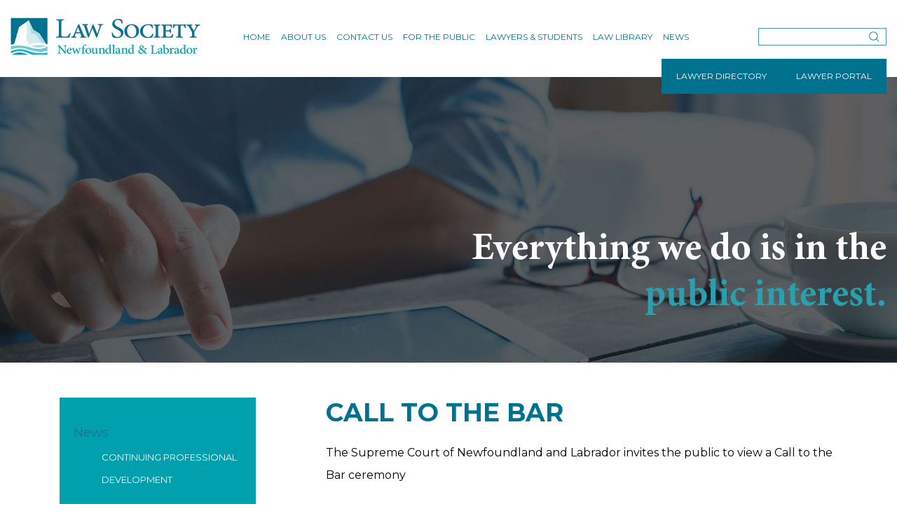

--- FILE ---
content_type: text/html; charset=UTF-8
request_url: https://lsnl.ca/call-to-the-bar/
body_size: 16696
content:
<!DOCTYPE html>

<html lang="en-US">

<head>

    <meta charset="UTF-8">

    <!--<meta http-equiv="X-UA-Compatible" content="IE=edge,chrome=1">-->

    <meta name="viewport" content="width=device-width, initial-scale=1.0, maximum-scale=1.0, user-scalable=no">

    
    <!-- FAVICONS -->
    <link rel="shortcut icon" href="https://lsnl.ca/wp-content/uploads/2019/04/favicon.png" type="image/png">
    <link rel="icon" href="https://lsnl.ca/wp-content/uploads/2019/04/favicon.png" type="image/png">

    <meta name='robots' content='index, follow, max-image-preview:large, max-snippet:-1, max-video-preview:-1' />
<script type="text/javascript">
/* <![CDATA[ */
window.koko_analytics = {"url":"https:\/\/lsnl.ca\/wp-admin\/admin-ajax.php?action=koko_analytics_collect","site_url":"https:\/\/lsnl.ca","post_id":11180,"path":"\/call-to-the-bar\/","method":"cookie","use_cookie":true};
/* ]]> */
</script>

	<!-- This site is optimized with the Yoast SEO plugin v26.7 - https://yoast.com/wordpress/plugins/seo/ -->
	<title>Call to the Bar - The Law Society of Newfoundland and Labrador</title>
	<link rel="canonical" href="https://lsnl.ca/call-to-the-bar/" />
	<meta property="og:locale" content="en_US" />
	<meta property="og:type" content="article" />
	<meta property="og:title" content="Call to the Bar - The Law Society of Newfoundland and Labrador" />
	<meta property="og:description" content="The Supreme Court of Newfoundland and Labrador invites the public to view a Call to the Bar ceremony Date: February 14, 2020 Time: 10:00 am Location: Courtroom No. 1, Supreme..." />
	<meta property="og:url" content="https://lsnl.ca/call-to-the-bar/" />
	<meta property="og:site_name" content="The Law Society of Newfoundland and Labrador" />
	<meta property="article:published_time" content="2020-02-10T18:46:09+00:00" />
	<meta property="article:modified_time" content="2020-11-02T15:48:54+00:00" />
	<meta name="author" content="Law Library" />
	<meta name="twitter:label1" content="Written by" />
	<meta name="twitter:data1" content="Law Library" />
	<script type="application/ld+json" class="yoast-schema-graph">{"@context":"https://schema.org","@graph":[{"@type":"Article","@id":"https://lsnl.ca/call-to-the-bar/#article","isPartOf":{"@id":"https://lsnl.ca/call-to-the-bar/"},"author":{"name":"Law Library","@id":"https://lsnl.ca/#/schema/person/ec21e8ecc0c31f284d3025ad86b21b3f"},"headline":"Call to the Bar","datePublished":"2020-02-10T18:46:09+00:00","dateModified":"2020-11-02T15:48:54+00:00","mainEntityOfPage":{"@id":"https://lsnl.ca/call-to-the-bar/"},"wordCount":57,"articleSection":["Law Society"],"inLanguage":"en-US"},{"@type":"WebPage","@id":"https://lsnl.ca/call-to-the-bar/","url":"https://lsnl.ca/call-to-the-bar/","name":"Call to the Bar - The Law Society of Newfoundland and Labrador","isPartOf":{"@id":"https://lsnl.ca/#website"},"datePublished":"2020-02-10T18:46:09+00:00","dateModified":"2020-11-02T15:48:54+00:00","author":{"@id":"https://lsnl.ca/#/schema/person/ec21e8ecc0c31f284d3025ad86b21b3f"},"breadcrumb":{"@id":"https://lsnl.ca/call-to-the-bar/#breadcrumb"},"inLanguage":"en-US","potentialAction":[{"@type":"ReadAction","target":["https://lsnl.ca/call-to-the-bar/"]}]},{"@type":"BreadcrumbList","@id":"https://lsnl.ca/call-to-the-bar/#breadcrumb","itemListElement":[{"@type":"ListItem","position":1,"name":"Home","item":"https://lsnl.ca/"},{"@type":"ListItem","position":2,"name":"News","item":"https://lsnl.ca/news/"},{"@type":"ListItem","position":3,"name":"Call to the Bar"}]},{"@type":"WebSite","@id":"https://lsnl.ca/#website","url":"https://lsnl.ca/","name":"The Law Society of Newfoundland and Labrador","description":"The regulatory body for the legal profession in the province and is governed by the Benchers.","potentialAction":[{"@type":"SearchAction","target":{"@type":"EntryPoint","urlTemplate":"https://lsnl.ca/?s={search_term_string}"},"query-input":{"@type":"PropertyValueSpecification","valueRequired":true,"valueName":"search_term_string"}}],"inLanguage":"en-US"},{"@type":"Person","@id":"https://lsnl.ca/#/schema/person/ec21e8ecc0c31f284d3025ad86b21b3f","name":"Law Library","url":"https://lsnl.ca/author/lawlibrary/"}]}</script>
	<!-- / Yoast SEO plugin. -->


<link rel='dns-prefetch' href='//maxcdn.bootstrapcdn.com' />
<link rel='dns-prefetch' href='//cdnjs.cloudflare.com' />
<link rel='dns-prefetch' href='//fonts.googleapis.com' />
<link rel="alternate" type="application/rss+xml" title="The Law Society of Newfoundland and Labrador &raquo; Feed" href="https://lsnl.ca/feed/" />
<link rel="alternate" type="application/rss+xml" title="The Law Society of Newfoundland and Labrador &raquo; Comments Feed" href="https://lsnl.ca/comments/feed/" />
<link rel="alternate" type="text/calendar" title="The Law Society of Newfoundland and Labrador &raquo; iCal Feed" href="https://lsnl.ca/events/?ical=1" />
<link rel="alternate" title="oEmbed (JSON)" type="application/json+oembed" href="https://lsnl.ca/wp-json/oembed/1.0/embed?url=https%3A%2F%2Flsnl.ca%2Fcall-to-the-bar%2F" />
<link rel="alternate" title="oEmbed (XML)" type="text/xml+oembed" href="https://lsnl.ca/wp-json/oembed/1.0/embed?url=https%3A%2F%2Flsnl.ca%2Fcall-to-the-bar%2F&#038;format=xml" />
		<!-- This site uses the Google Analytics by MonsterInsights plugin v9.11.1 - Using Analytics tracking - https://www.monsterinsights.com/ -->
							<script src="//www.googletagmanager.com/gtag/js?id=G-ZL1364NVM8"  data-cfasync="false" data-wpfc-render="false" type="text/javascript" async></script>
			<script data-cfasync="false" data-wpfc-render="false" type="text/javascript">
				var mi_version = '9.11.1';
				var mi_track_user = true;
				var mi_no_track_reason = '';
								var MonsterInsightsDefaultLocations = {"page_location":"https:\/\/lsnl.ca\/call-to-the-bar\/"};
								if ( typeof MonsterInsightsPrivacyGuardFilter === 'function' ) {
					var MonsterInsightsLocations = (typeof MonsterInsightsExcludeQuery === 'object') ? MonsterInsightsPrivacyGuardFilter( MonsterInsightsExcludeQuery ) : MonsterInsightsPrivacyGuardFilter( MonsterInsightsDefaultLocations );
				} else {
					var MonsterInsightsLocations = (typeof MonsterInsightsExcludeQuery === 'object') ? MonsterInsightsExcludeQuery : MonsterInsightsDefaultLocations;
				}

								var disableStrs = [
										'ga-disable-G-ZL1364NVM8',
									];

				/* Function to detect opted out users */
				function __gtagTrackerIsOptedOut() {
					for (var index = 0; index < disableStrs.length; index++) {
						if (document.cookie.indexOf(disableStrs[index] + '=true') > -1) {
							return true;
						}
					}

					return false;
				}

				/* Disable tracking if the opt-out cookie exists. */
				if (__gtagTrackerIsOptedOut()) {
					for (var index = 0; index < disableStrs.length; index++) {
						window[disableStrs[index]] = true;
					}
				}

				/* Opt-out function */
				function __gtagTrackerOptout() {
					for (var index = 0; index < disableStrs.length; index++) {
						document.cookie = disableStrs[index] + '=true; expires=Thu, 31 Dec 2099 23:59:59 UTC; path=/';
						window[disableStrs[index]] = true;
					}
				}

				if ('undefined' === typeof gaOptout) {
					function gaOptout() {
						__gtagTrackerOptout();
					}
				}
								window.dataLayer = window.dataLayer || [];

				window.MonsterInsightsDualTracker = {
					helpers: {},
					trackers: {},
				};
				if (mi_track_user) {
					function __gtagDataLayer() {
						dataLayer.push(arguments);
					}

					function __gtagTracker(type, name, parameters) {
						if (!parameters) {
							parameters = {};
						}

						if (parameters.send_to) {
							__gtagDataLayer.apply(null, arguments);
							return;
						}

						if (type === 'event') {
														parameters.send_to = monsterinsights_frontend.v4_id;
							var hookName = name;
							if (typeof parameters['event_category'] !== 'undefined') {
								hookName = parameters['event_category'] + ':' + name;
							}

							if (typeof MonsterInsightsDualTracker.trackers[hookName] !== 'undefined') {
								MonsterInsightsDualTracker.trackers[hookName](parameters);
							} else {
								__gtagDataLayer('event', name, parameters);
							}
							
						} else {
							__gtagDataLayer.apply(null, arguments);
						}
					}

					__gtagTracker('js', new Date());
					__gtagTracker('set', {
						'developer_id.dZGIzZG': true,
											});
					if ( MonsterInsightsLocations.page_location ) {
						__gtagTracker('set', MonsterInsightsLocations);
					}
										__gtagTracker('config', 'G-ZL1364NVM8', {"forceSSL":"true"} );
										window.gtag = __gtagTracker;										(function () {
						/* https://developers.google.com/analytics/devguides/collection/analyticsjs/ */
						/* ga and __gaTracker compatibility shim. */
						var noopfn = function () {
							return null;
						};
						var newtracker = function () {
							return new Tracker();
						};
						var Tracker = function () {
							return null;
						};
						var p = Tracker.prototype;
						p.get = noopfn;
						p.set = noopfn;
						p.send = function () {
							var args = Array.prototype.slice.call(arguments);
							args.unshift('send');
							__gaTracker.apply(null, args);
						};
						var __gaTracker = function () {
							var len = arguments.length;
							if (len === 0) {
								return;
							}
							var f = arguments[len - 1];
							if (typeof f !== 'object' || f === null || typeof f.hitCallback !== 'function') {
								if ('send' === arguments[0]) {
									var hitConverted, hitObject = false, action;
									if ('event' === arguments[1]) {
										if ('undefined' !== typeof arguments[3]) {
											hitObject = {
												'eventAction': arguments[3],
												'eventCategory': arguments[2],
												'eventLabel': arguments[4],
												'value': arguments[5] ? arguments[5] : 1,
											}
										}
									}
									if ('pageview' === arguments[1]) {
										if ('undefined' !== typeof arguments[2]) {
											hitObject = {
												'eventAction': 'page_view',
												'page_path': arguments[2],
											}
										}
									}
									if (typeof arguments[2] === 'object') {
										hitObject = arguments[2];
									}
									if (typeof arguments[5] === 'object') {
										Object.assign(hitObject, arguments[5]);
									}
									if ('undefined' !== typeof arguments[1].hitType) {
										hitObject = arguments[1];
										if ('pageview' === hitObject.hitType) {
											hitObject.eventAction = 'page_view';
										}
									}
									if (hitObject) {
										action = 'timing' === arguments[1].hitType ? 'timing_complete' : hitObject.eventAction;
										hitConverted = mapArgs(hitObject);
										__gtagTracker('event', action, hitConverted);
									}
								}
								return;
							}

							function mapArgs(args) {
								var arg, hit = {};
								var gaMap = {
									'eventCategory': 'event_category',
									'eventAction': 'event_action',
									'eventLabel': 'event_label',
									'eventValue': 'event_value',
									'nonInteraction': 'non_interaction',
									'timingCategory': 'event_category',
									'timingVar': 'name',
									'timingValue': 'value',
									'timingLabel': 'event_label',
									'page': 'page_path',
									'location': 'page_location',
									'title': 'page_title',
									'referrer' : 'page_referrer',
								};
								for (arg in args) {
																		if (!(!args.hasOwnProperty(arg) || !gaMap.hasOwnProperty(arg))) {
										hit[gaMap[arg]] = args[arg];
									} else {
										hit[arg] = args[arg];
									}
								}
								return hit;
							}

							try {
								f.hitCallback();
							} catch (ex) {
							}
						};
						__gaTracker.create = newtracker;
						__gaTracker.getByName = newtracker;
						__gaTracker.getAll = function () {
							return [];
						};
						__gaTracker.remove = noopfn;
						__gaTracker.loaded = true;
						window['__gaTracker'] = __gaTracker;
					})();
									} else {
										console.log("");
					(function () {
						function __gtagTracker() {
							return null;
						}

						window['__gtagTracker'] = __gtagTracker;
						window['gtag'] = __gtagTracker;
					})();
									}
			</script>
							<!-- / Google Analytics by MonsterInsights -->
		<style id='wp-img-auto-sizes-contain-inline-css' type='text/css'>
img:is([sizes=auto i],[sizes^="auto," i]){contain-intrinsic-size:3000px 1500px}
/*# sourceURL=wp-img-auto-sizes-contain-inline-css */
</style>
<style id='wp-emoji-styles-inline-css' type='text/css'>

	img.wp-smiley, img.emoji {
		display: inline !important;
		border: none !important;
		box-shadow: none !important;
		height: 1em !important;
		width: 1em !important;
		margin: 0 0.07em !important;
		vertical-align: -0.1em !important;
		background: none !important;
		padding: 0 !important;
	}
/*# sourceURL=wp-emoji-styles-inline-css */
</style>
<link rel='stylesheet' id='wp-block-library-css' href='https://lsnl.ca/wp-includes/css/dist/block-library/style.min.css?ver=6.9' type='text/css' media='all' />
<style id='global-styles-inline-css' type='text/css'>
:root{--wp--preset--aspect-ratio--square: 1;--wp--preset--aspect-ratio--4-3: 4/3;--wp--preset--aspect-ratio--3-4: 3/4;--wp--preset--aspect-ratio--3-2: 3/2;--wp--preset--aspect-ratio--2-3: 2/3;--wp--preset--aspect-ratio--16-9: 16/9;--wp--preset--aspect-ratio--9-16: 9/16;--wp--preset--color--black: #000000;--wp--preset--color--cyan-bluish-gray: #abb8c3;--wp--preset--color--white: #ffffff;--wp--preset--color--pale-pink: #f78da7;--wp--preset--color--vivid-red: #cf2e2e;--wp--preset--color--luminous-vivid-orange: #ff6900;--wp--preset--color--luminous-vivid-amber: #fcb900;--wp--preset--color--light-green-cyan: #7bdcb5;--wp--preset--color--vivid-green-cyan: #00d084;--wp--preset--color--pale-cyan-blue: #8ed1fc;--wp--preset--color--vivid-cyan-blue: #0693e3;--wp--preset--color--vivid-purple: #9b51e0;--wp--preset--gradient--vivid-cyan-blue-to-vivid-purple: linear-gradient(135deg,rgb(6,147,227) 0%,rgb(155,81,224) 100%);--wp--preset--gradient--light-green-cyan-to-vivid-green-cyan: linear-gradient(135deg,rgb(122,220,180) 0%,rgb(0,208,130) 100%);--wp--preset--gradient--luminous-vivid-amber-to-luminous-vivid-orange: linear-gradient(135deg,rgb(252,185,0) 0%,rgb(255,105,0) 100%);--wp--preset--gradient--luminous-vivid-orange-to-vivid-red: linear-gradient(135deg,rgb(255,105,0) 0%,rgb(207,46,46) 100%);--wp--preset--gradient--very-light-gray-to-cyan-bluish-gray: linear-gradient(135deg,rgb(238,238,238) 0%,rgb(169,184,195) 100%);--wp--preset--gradient--cool-to-warm-spectrum: linear-gradient(135deg,rgb(74,234,220) 0%,rgb(151,120,209) 20%,rgb(207,42,186) 40%,rgb(238,44,130) 60%,rgb(251,105,98) 80%,rgb(254,248,76) 100%);--wp--preset--gradient--blush-light-purple: linear-gradient(135deg,rgb(255,206,236) 0%,rgb(152,150,240) 100%);--wp--preset--gradient--blush-bordeaux: linear-gradient(135deg,rgb(254,205,165) 0%,rgb(254,45,45) 50%,rgb(107,0,62) 100%);--wp--preset--gradient--luminous-dusk: linear-gradient(135deg,rgb(255,203,112) 0%,rgb(199,81,192) 50%,rgb(65,88,208) 100%);--wp--preset--gradient--pale-ocean: linear-gradient(135deg,rgb(255,245,203) 0%,rgb(182,227,212) 50%,rgb(51,167,181) 100%);--wp--preset--gradient--electric-grass: linear-gradient(135deg,rgb(202,248,128) 0%,rgb(113,206,126) 100%);--wp--preset--gradient--midnight: linear-gradient(135deg,rgb(2,3,129) 0%,rgb(40,116,252) 100%);--wp--preset--font-size--small: 13px;--wp--preset--font-size--medium: 20px;--wp--preset--font-size--large: 36px;--wp--preset--font-size--x-large: 42px;--wp--preset--spacing--20: 0.44rem;--wp--preset--spacing--30: 0.67rem;--wp--preset--spacing--40: 1rem;--wp--preset--spacing--50: 1.5rem;--wp--preset--spacing--60: 2.25rem;--wp--preset--spacing--70: 3.38rem;--wp--preset--spacing--80: 5.06rem;--wp--preset--shadow--natural: 6px 6px 9px rgba(0, 0, 0, 0.2);--wp--preset--shadow--deep: 12px 12px 50px rgba(0, 0, 0, 0.4);--wp--preset--shadow--sharp: 6px 6px 0px rgba(0, 0, 0, 0.2);--wp--preset--shadow--outlined: 6px 6px 0px -3px rgb(255, 255, 255), 6px 6px rgb(0, 0, 0);--wp--preset--shadow--crisp: 6px 6px 0px rgb(0, 0, 0);}:where(.is-layout-flex){gap: 0.5em;}:where(.is-layout-grid){gap: 0.5em;}body .is-layout-flex{display: flex;}.is-layout-flex{flex-wrap: wrap;align-items: center;}.is-layout-flex > :is(*, div){margin: 0;}body .is-layout-grid{display: grid;}.is-layout-grid > :is(*, div){margin: 0;}:where(.wp-block-columns.is-layout-flex){gap: 2em;}:where(.wp-block-columns.is-layout-grid){gap: 2em;}:where(.wp-block-post-template.is-layout-flex){gap: 1.25em;}:where(.wp-block-post-template.is-layout-grid){gap: 1.25em;}.has-black-color{color: var(--wp--preset--color--black) !important;}.has-cyan-bluish-gray-color{color: var(--wp--preset--color--cyan-bluish-gray) !important;}.has-white-color{color: var(--wp--preset--color--white) !important;}.has-pale-pink-color{color: var(--wp--preset--color--pale-pink) !important;}.has-vivid-red-color{color: var(--wp--preset--color--vivid-red) !important;}.has-luminous-vivid-orange-color{color: var(--wp--preset--color--luminous-vivid-orange) !important;}.has-luminous-vivid-amber-color{color: var(--wp--preset--color--luminous-vivid-amber) !important;}.has-light-green-cyan-color{color: var(--wp--preset--color--light-green-cyan) !important;}.has-vivid-green-cyan-color{color: var(--wp--preset--color--vivid-green-cyan) !important;}.has-pale-cyan-blue-color{color: var(--wp--preset--color--pale-cyan-blue) !important;}.has-vivid-cyan-blue-color{color: var(--wp--preset--color--vivid-cyan-blue) !important;}.has-vivid-purple-color{color: var(--wp--preset--color--vivid-purple) !important;}.has-black-background-color{background-color: var(--wp--preset--color--black) !important;}.has-cyan-bluish-gray-background-color{background-color: var(--wp--preset--color--cyan-bluish-gray) !important;}.has-white-background-color{background-color: var(--wp--preset--color--white) !important;}.has-pale-pink-background-color{background-color: var(--wp--preset--color--pale-pink) !important;}.has-vivid-red-background-color{background-color: var(--wp--preset--color--vivid-red) !important;}.has-luminous-vivid-orange-background-color{background-color: var(--wp--preset--color--luminous-vivid-orange) !important;}.has-luminous-vivid-amber-background-color{background-color: var(--wp--preset--color--luminous-vivid-amber) !important;}.has-light-green-cyan-background-color{background-color: var(--wp--preset--color--light-green-cyan) !important;}.has-vivid-green-cyan-background-color{background-color: var(--wp--preset--color--vivid-green-cyan) !important;}.has-pale-cyan-blue-background-color{background-color: var(--wp--preset--color--pale-cyan-blue) !important;}.has-vivid-cyan-blue-background-color{background-color: var(--wp--preset--color--vivid-cyan-blue) !important;}.has-vivid-purple-background-color{background-color: var(--wp--preset--color--vivid-purple) !important;}.has-black-border-color{border-color: var(--wp--preset--color--black) !important;}.has-cyan-bluish-gray-border-color{border-color: var(--wp--preset--color--cyan-bluish-gray) !important;}.has-white-border-color{border-color: var(--wp--preset--color--white) !important;}.has-pale-pink-border-color{border-color: var(--wp--preset--color--pale-pink) !important;}.has-vivid-red-border-color{border-color: var(--wp--preset--color--vivid-red) !important;}.has-luminous-vivid-orange-border-color{border-color: var(--wp--preset--color--luminous-vivid-orange) !important;}.has-luminous-vivid-amber-border-color{border-color: var(--wp--preset--color--luminous-vivid-amber) !important;}.has-light-green-cyan-border-color{border-color: var(--wp--preset--color--light-green-cyan) !important;}.has-vivid-green-cyan-border-color{border-color: var(--wp--preset--color--vivid-green-cyan) !important;}.has-pale-cyan-blue-border-color{border-color: var(--wp--preset--color--pale-cyan-blue) !important;}.has-vivid-cyan-blue-border-color{border-color: var(--wp--preset--color--vivid-cyan-blue) !important;}.has-vivid-purple-border-color{border-color: var(--wp--preset--color--vivid-purple) !important;}.has-vivid-cyan-blue-to-vivid-purple-gradient-background{background: var(--wp--preset--gradient--vivid-cyan-blue-to-vivid-purple) !important;}.has-light-green-cyan-to-vivid-green-cyan-gradient-background{background: var(--wp--preset--gradient--light-green-cyan-to-vivid-green-cyan) !important;}.has-luminous-vivid-amber-to-luminous-vivid-orange-gradient-background{background: var(--wp--preset--gradient--luminous-vivid-amber-to-luminous-vivid-orange) !important;}.has-luminous-vivid-orange-to-vivid-red-gradient-background{background: var(--wp--preset--gradient--luminous-vivid-orange-to-vivid-red) !important;}.has-very-light-gray-to-cyan-bluish-gray-gradient-background{background: var(--wp--preset--gradient--very-light-gray-to-cyan-bluish-gray) !important;}.has-cool-to-warm-spectrum-gradient-background{background: var(--wp--preset--gradient--cool-to-warm-spectrum) !important;}.has-blush-light-purple-gradient-background{background: var(--wp--preset--gradient--blush-light-purple) !important;}.has-blush-bordeaux-gradient-background{background: var(--wp--preset--gradient--blush-bordeaux) !important;}.has-luminous-dusk-gradient-background{background: var(--wp--preset--gradient--luminous-dusk) !important;}.has-pale-ocean-gradient-background{background: var(--wp--preset--gradient--pale-ocean) !important;}.has-electric-grass-gradient-background{background: var(--wp--preset--gradient--electric-grass) !important;}.has-midnight-gradient-background{background: var(--wp--preset--gradient--midnight) !important;}.has-small-font-size{font-size: var(--wp--preset--font-size--small) !important;}.has-medium-font-size{font-size: var(--wp--preset--font-size--medium) !important;}.has-large-font-size{font-size: var(--wp--preset--font-size--large) !important;}.has-x-large-font-size{font-size: var(--wp--preset--font-size--x-large) !important;}
/*# sourceURL=global-styles-inline-css */
</style>

<style id='classic-theme-styles-inline-css' type='text/css'>
/*! This file is auto-generated */
.wp-block-button__link{color:#fff;background-color:#32373c;border-radius:9999px;box-shadow:none;text-decoration:none;padding:calc(.667em + 2px) calc(1.333em + 2px);font-size:1.125em}.wp-block-file__button{background:#32373c;color:#fff;text-decoration:none}
/*# sourceURL=/wp-includes/css/classic-themes.min.css */
</style>
<link rel='stylesheet' id='atbs-blocks-bootstrap-icons-css' href='https://lsnl.ca/wp-content/plugins/advanced-tabs-block/./assets/css/bootstrap-icons.min.css?ver=1.2.5-b-modified-1761050342' type='text/css' media='all' />
<link rel='stylesheet' id='editorskit-frontend-css' href='https://lsnl.ca/wp-content/plugins/block-options/build/style.build.css?ver=new-b-modified-1720195218' type='text/css' media='all' />
<link rel='stylesheet' id='wp-components-css' href='https://lsnl.ca/wp-includes/css/dist/components/style.min.css?ver=6.9' type='text/css' media='all' />
<link rel='stylesheet' id='wp-preferences-css' href='https://lsnl.ca/wp-includes/css/dist/preferences/style.min.css?ver=6.9' type='text/css' media='all' />
<link rel='stylesheet' id='wp-block-editor-css' href='https://lsnl.ca/wp-includes/css/dist/block-editor/style.min.css?ver=6.9' type='text/css' media='all' />
<link rel='stylesheet' id='popup-maker-block-library-style-css' href='https://lsnl.ca/wp-content/plugins/popup-maker/dist/packages/block-library-style.css?ver=dbea705cfafe089d65f1-b-modified-1761050350' type='text/css' media='all' />
<link rel='stylesheet' id='ctf_styles-css' href='https://lsnl.ca/wp-content/plugins/custom-twitter-feeds/css/ctf-styles.min.css?ver=2.3.1-b-modified-1751976491' type='text/css' media='all' />
<link rel='stylesheet' id='magic-liquidizer-table-style-css' href='https://lsnl.ca/wp-content/plugins/magic-liquidizer-responsive-table/idcss/ml-responsive-table.css?ver=2.0.3-b-modified-1593023460' type='text/css' media='all' />
<link rel='stylesheet' id='page-list-style-css' href='https://lsnl.ca/wp-content/plugins/page-list/css/page-list.css?ver=5.9-b-modified-1761050348' type='text/css' media='all' />
<link rel='stylesheet' id='pdfprnt_frontend-css' href='https://lsnl.ca/wp-content/plugins/pdf-print/css/frontend.css?ver=2.4.5-b-modified-1767986868' type='text/css' media='all' />
<link rel='stylesheet' id='ub-extension-style-css-css' href='https://lsnl.ca/wp-content/plugins/ultimate-blocks/src/extensions/style.css?ver=6.9-b-modified-1768739979' type='text/css' media='all' />
<link rel='stylesheet' id='woocommerce-layout-css' href='https://lsnl.ca/wp-content/plugins/woocommerce/assets/css/woocommerce-layout.css?ver=10.4.3-b-modified-1768739998' type='text/css' media='all' />
<link rel='stylesheet' id='woocommerce-smallscreen-css' href='https://lsnl.ca/wp-content/plugins/woocommerce/assets/css/woocommerce-smallscreen.css?ver=10.4.3-b-modified-1768739998' type='text/css' media='only screen and (max-width: 768px)' />
<link rel='stylesheet' id='woocommerce-general-css' href='https://lsnl.ca/wp-content/plugins/woocommerce/assets/css/woocommerce.css?ver=10.4.3-b-modified-1768739998' type='text/css' media='all' />
<style id='woocommerce-inline-inline-css' type='text/css'>
.woocommerce form .form-row .required { visibility: visible; }
/*# sourceURL=woocommerce-inline-inline-css */
</style>
<link rel='stylesheet' id='css-bootstrap-css' href='//maxcdn.bootstrapcdn.com/bootstrap/4.0.0/css/bootstrap.min.css?ver=4.0.0' type='text/css' media='screen' />
<link rel='stylesheet' id='css-owl-carousel-css' href='https://lsnl.ca/wp-content/themes/lawsociety2019/css/owl.carousel.css?ver=2.0.0-b-modified-1593023543' type='text/css' media='screen' />
<link rel='stylesheet' id='css-owl-theme-default-css' href='https://lsnl.ca/wp-content/themes/lawsociety2019/css/owl.theme.default.min.css?ver=2.0.0-b-modified-1593023543' type='text/css' media='screen' />
<link rel='stylesheet' id='css-fontawesome-css' href='//cdnjs.cloudflare.com/ajax/libs/font-awesome/6.5.2/css/all.min.css?ver=4.6.1' type='text/css' media='all' />
<link rel='stylesheet' id='css-fonts-custom-css' href='https://lsnl.ca/wp-content/themes/lawsociety2019/css/fonts.css?ver=6.9-b-modified-1593023543' type='text/css' media='all' />
<link rel='stylesheet' id='css-fonts-montserrat-css' href='//fonts.googleapis.com/css?family=Montserrat%3A300%2C400%2C500%2C600%2C700&#038;ver=6.9' type='text/css' media='all' />
<link rel='stylesheet' id='css-fonts-open-sans-css' href='//fonts.googleapis.com/css?family=Open+Sans%3A400%2C600%2C700&#038;ver=6.9' type='text/css' media='all' />
<link rel='stylesheet' id='css-fonts-roboto-css' href='//fonts.googleapis.com/css?family=Roboto&#038;ver=6.9' type='text/css' media='all' />
<link rel='stylesheet' id='css-theme-css' href='https://lsnl.ca/wp-content/themes/lawsociety2019/style.css?b-modified=1744926312&#038;ver=1.0' type='text/css' media='screen' />
<link rel='stylesheet' id='wp-pagenavi-css' href='https://lsnl.ca/wp-content/plugins/wp-pagenavi/pagenavi-css.css?ver=2.70-b-modified-1736264697' type='text/css' media='all' />
<link rel='stylesheet' id='popup-maker-site-css' href='//lsnl.ca/wp-content/uploads/pum/pum-site-styles.css?generated=1751976509&#038;ver=1.21.5' type='text/css' media='all' />
<script type="text/javascript" src="https://lsnl.ca/wp-content/plugins/google-analytics-for-wordpress/assets/js/frontend-gtag.min.js?ver=9.11.1-b-modified-1767986865" id="monsterinsights-frontend-script-js" async="async" data-wp-strategy="async"></script>
<script data-cfasync="false" data-wpfc-render="false" type="text/javascript" id='monsterinsights-frontend-script-js-extra'>/* <![CDATA[ */
var monsterinsights_frontend = {"js_events_tracking":"true","download_extensions":"doc,pdf,ppt,zip,xls,docx,pptx,xlsx","inbound_paths":"[]","home_url":"https:\/\/lsnl.ca","hash_tracking":"false","v4_id":"G-ZL1364NVM8"};/* ]]> */
</script>
<script type="text/javascript" src="https://lsnl.ca/wp-includes/js/jquery/jquery.min.js?ver=3.7.1" id="jquery-core-js"></script>
<script type="text/javascript" src="https://lsnl.ca/wp-includes/js/jquery/jquery-migrate.min.js?ver=3.4.1" id="jquery-migrate-js"></script>
<script type="text/javascript" src="https://lsnl.ca/wp-content/plugins/magic-liquidizer-responsive-table/idjs/ml.responsive.table.min.js?ver=2.0.3-b-modified-1593023460" id="magic-liquidizer-table-js"></script>
<script type="text/javascript" src="https://lsnl.ca/wp-content/plugins/woocommerce/assets/js/jquery-blockui/jquery.blockUI.min.js?ver=2.7.0-wc.10.4.3-b-modified-1768739998" id="wc-jquery-blockui-js" defer="defer" data-wp-strategy="defer"></script>
<script type="text/javascript" id="wc-add-to-cart-js-extra">
/* <![CDATA[ */
var wc_add_to_cart_params = {"ajax_url":"/wp-admin/admin-ajax.php","wc_ajax_url":"/?wc-ajax=%%endpoint%%","i18n_view_cart":"View cart","cart_url":"https://lsnl.ca/cart/","is_cart":"","cart_redirect_after_add":"no"};
//# sourceURL=wc-add-to-cart-js-extra
/* ]]> */
</script>
<script type="text/javascript" src="https://lsnl.ca/wp-content/plugins/woocommerce/assets/js/frontend/add-to-cart.min.js?ver=10.4.3-b-modified-1768739998" id="wc-add-to-cart-js" defer="defer" data-wp-strategy="defer"></script>
<script type="text/javascript" src="https://lsnl.ca/wp-content/plugins/woocommerce/assets/js/js-cookie/js.cookie.min.js?ver=2.1.4-wc.10.4.3-b-modified-1768739998" id="wc-js-cookie-js" defer="defer" data-wp-strategy="defer"></script>
<script type="text/javascript" id="woocommerce-js-extra">
/* <![CDATA[ */
var woocommerce_params = {"ajax_url":"/wp-admin/admin-ajax.php","wc_ajax_url":"/?wc-ajax=%%endpoint%%","i18n_password_show":"Show password","i18n_password_hide":"Hide password"};
//# sourceURL=woocommerce-js-extra
/* ]]> */
</script>
<script type="text/javascript" src="https://lsnl.ca/wp-content/plugins/woocommerce/assets/js/frontend/woocommerce.min.js?ver=10.4.3-b-modified-1768739998" id="woocommerce-js" defer="defer" data-wp-strategy="defer"></script>
<link rel="https://api.w.org/" href="https://lsnl.ca/wp-json/" /><link rel="alternate" title="JSON" type="application/json" href="https://lsnl.ca/wp-json/wp/v2/posts/11180" /><link rel="EditURI" type="application/rsd+xml" title="RSD" href="https://lsnl.ca/xmlrpc.php?rsd" />
<meta name="generator" content="WordPress 6.9" />
<meta name="generator" content="WooCommerce 10.4.3" />
<link rel='shortlink' href='https://lsnl.ca/?p=11180' />

		<!-- GA Google Analytics @ https://m0n.co/ga -->
		<script async src="https://www.googletagmanager.com/gtag/js?id=UA-32502632-16"></script>
		<script>
			window.dataLayer = window.dataLayer || [];
			function gtag(){dataLayer.push(arguments);}
			gtag('js', new Date());
			gtag('config', 'UA-32502632-16');
		</script>

	<meta name="tec-api-version" content="v1"><meta name="tec-api-origin" content="https://lsnl.ca"><link rel="alternate" href="https://lsnl.ca/wp-json/tribe/events/v1/" />	<noscript><style>.woocommerce-product-gallery{ opacity: 1 !important; }</style></noscript>
	
<link rel='stylesheet' id='wc-blocks-style-css' href='https://lsnl.ca/wp-content/plugins/woocommerce/assets/client/blocks/wc-blocks.css?ver=wc-10.4.3-b-modified-1768739998' type='text/css' media='all' />
<link rel='stylesheet' id='bluesky-widget-styles-css' href='https://lsnl.ca/wp-content/plugins/bluesky-feed-for-wordpress/assets/css/feed-styles.css?ver=1.2.0' type='text/css' media='all' />
</head>

<body class="wp-singular post-template-default single single-post postid-11180 single-format-standard wp-theme-lawsociety2019 theme-lawsociety2019 woocommerce-no-js tribe-no-js">
    <header>
        <div class="header-top">
            <div class="container-fluid">
                <div class="row">
                    <div class="col-md-10">
                        <div class="mainmenu">
                            <nav class="navbar navbar-expand-md" role="navigation">

                                <a class="navbar-brand" href="https://lsnl.ca">
                                                                        <img src="https://lsnl.ca/wp-content/uploads/2019/04/header-logo.png" alt="logo" class="img-fluid" />
                                                                    </a>
                                <button class="navbar-toggler navbar-dark" type="button" data-toggle="collapse" data-target="#navbarNav" aria-controls="navbarNav" aria-expanded="false" aria-label="Toggle navigation" id="nav-toggle">
                                    <span class="navbar-toggler-icon"></span>
                                </button>
                                <div class="collapse navbar-collapse" id="navbarNav">

                                    <div class="menu-top-menu-container"><ul class="navbar-nav"><li id="menu-item-7162" class="menu-item menu-item-type-post_type menu-item-object-page menu-item-home menu-item-7162"><a href="https://lsnl.ca/">Home</a></li>
<li id="menu-item-210" class="menu-item menu-item-type-post_type menu-item-object-page menu-item-has-children menu-item-210"><a href="https://lsnl.ca/about-us/">About Us</a>
<ul class="sub-menu">
	<li id="menu-item-24611" class="menu-item menu-item-type-custom menu-item-object-custom menu-item-24611"><a href="https://lsnl.ca/about-us/presidents-welcome/">President’s Welcome</a></li>
	<li id="menu-item-24612" class="menu-item menu-item-type-custom menu-item-object-custom menu-item-24612"><a href="https://lsnl.ca/about-us/governance/">Governance</a></li>
	<li id="menu-item-24613" class="menu-item menu-item-type-custom menu-item-object-custom menu-item-24613"><a href="https://lsnl.ca/about-us/governance/benchers/">Benchers</a></li>
	<li id="menu-item-26199" class="menu-item menu-item-type-custom menu-item-object-custom menu-item-26199"><a href="https://lsnl.ca/wp-content/uploads/2025/06/Presidents-and-Vice-Presidents-Law-Society-2025.pdf">Record of Treasurers, Presidents, Secretaries, and Vice Presidents</a></li>
	<li id="menu-item-24614" class="menu-item menu-item-type-custom menu-item-object-custom menu-item-24614"><a href="https://lsnl.ca/about-us/committees/">Committees</a></li>
	<li id="menu-item-24615" class="menu-item menu-item-type-custom menu-item-object-custom menu-item-24615"><a href="https://lsnl.ca/about-us/contact-us/">Common Inquiries</a></li>
	<li id="menu-item-24616" class="menu-item menu-item-type-custom menu-item-object-custom menu-item-24616"><a href="https://lsnl.ca/about-us/contact-us/#:~:text=as%20identified%20below%3A-,Staff%20Directory,-Executive">Staff Directory</a></li>
</ul>
</li>
<li id="menu-item-22189" class="menu-item menu-item-type-post_type menu-item-object-page menu-item-has-children menu-item-22189"><a href="https://lsnl.ca/about-us/contact-us/">Contact Us</a>
<ul class="sub-menu">
	<li id="menu-item-24617" class="menu-item menu-item-type-custom menu-item-object-custom menu-item-24617"><a href="https://lsnl.ca/about-us/contact-us/">Common Inquiries</a></li>
	<li id="menu-item-24618" class="menu-item menu-item-type-custom menu-item-object-custom menu-item-24618"><a href="https://lsnl.ca/about-us/contact-us/#:~:text=as%20identified%20below%3A-,Staff%20Directory,-Executive">Staff Directory</a></li>
</ul>
</li>
<li id="menu-item-316" class="menu-item menu-item-type-post_type menu-item-object-page menu-item-has-children menu-item-316"><a href="https://lsnl.ca/public/">For the Public</a>
<ul class="sub-menu">
	<li id="menu-item-24619" class="menu-item menu-item-type-custom menu-item-object-custom menu-item-24619"><a href="https://lsnl.ca/public/finding-a-lawyer/">Finding A Lawyer</a></li>
	<li id="menu-item-24620" class="menu-item menu-item-type-custom menu-item-object-custom menu-item-24620"><a href="https://lsnl.ca/public/lawyer-conduct/">Filing a Complaint</a></li>
	<li id="menu-item-24621" class="menu-item menu-item-type-custom menu-item-object-custom menu-item-24621"><a href="https://lsnl.ca/public/public-education-initiatives/">Public Legal Education</a></li>
	<li id="menu-item-24622" class="menu-item menu-item-type-custom menu-item-object-custom menu-item-24622"><a href="https://lsnl.ca/public/discipline/disciplinary-hearings/">Hearing Notifications</a></li>
	<li id="menu-item-24623" class="menu-item menu-item-type-custom menu-item-object-custom menu-item-24623"><a href="https://lsnl.ca/public/faq/">FAQS</a></li>
</ul>
</li>
<li id="menu-item-32" class="menu-item menu-item-type-post_type menu-item-object-page menu-item-has-children menu-item-32"><a href="https://lsnl.ca/lawyers-students/">Lawyers &#038; Students</a>
<ul class="sub-menu">
	<li id="menu-item-24624" class="menu-item menu-item-type-custom menu-item-object-custom menu-item-24624"><a href="https://lsnl.ca/lawyers-students/admission-to-profession/students/">Admission to the Profession</a></li>
	<li id="menu-item-24625" class="menu-item menu-item-type-custom menu-item-object-custom menu-item-24625"><a href="https://lsnl.ca/lawyers-students/education/">Continuing Professional Development</a></li>
	<li id="menu-item-24626" class="menu-item menu-item-type-custom menu-item-object-custom menu-item-24626"><a href="https://lsnl.ca/lawyers-students/lawyer-regulation/law-society-rules/">Law Society Rules</a></li>
	<li id="menu-item-24627" class="menu-item menu-item-type-custom menu-item-object-custom menu-item-24627"><a target="_blank" href="https://lsnl.ca/wp-content/uploads/2024/10/NL_Code-of-conduct_2024Sep27_PDF.pdf">Code of Professional Conduct</a></li>
	<li id="menu-item-24628" class="menu-item menu-item-type-custom menu-item-object-custom menu-item-24628"><a href="https://assembly.nl.ca/Legislation/sr/statutes/l09-1.htm">Law Society Act</a></li>
	<li id="menu-item-24629" class="menu-item menu-item-type-custom menu-item-object-custom menu-item-24629"><a href="https://lsnl.ca/lawyers-students/practice-resources/">Practice Resources</a></li>
	<li id="menu-item-24630" class="menu-item menu-item-type-custom menu-item-object-custom menu-item-24630"><a href="https://lsnl.ca/lawyers-students/wellness-program/">Lawyer Wellness</a></li>
	<li id="menu-item-24631" class="menu-item menu-item-type-custom menu-item-object-custom menu-item-24631"><a href="https://lsnl.ca/lawyers-students/practice-management-review-program/">Practice Management Review Program</a></li>
	<li id="menu-item-24632" class="menu-item menu-item-type-custom menu-item-object-custom menu-item-24632"><a href="https://lsnl.ca/lawyers-students/practicing-status/">Changing Practising Status</a></li>
</ul>
</li>
<li id="menu-item-62" class="menu-item menu-item-type-post_type menu-item-object-page menu-item-has-children menu-item-62"><a href="https://lsnl.ca/law-library/">Law Library</a>
<ul class="sub-menu">
	<li id="menu-item-24633" class="menu-item menu-item-type-custom menu-item-object-custom menu-item-24633"><a href="https://lsnl.ca/law-library/services-for-the-public/">Research Assistance for the Public</a></li>
	<li id="menu-item-24634" class="menu-item menu-item-type-custom menu-item-object-custom menu-item-24634"><a href="https://lsnl.ca/law-library/research-assistance/">Research Assistance for Lawyers</a></li>
	<li id="menu-item-24635" class="menu-item menu-item-type-custom menu-item-object-custom menu-item-24635"><a href="https://lsnl.ca/law-library/">Library Information</a></li>
</ul>
</li>
<li id="menu-item-65" class="menu-item menu-item-type-post_type menu-item-object-page current_page_parent menu-item-has-children menu-item-65"><a href="https://lsnl.ca/news/">News</a>
<ul class="sub-menu">
	<li id="menu-item-24636" class="menu-item menu-item-type-custom menu-item-object-custom menu-item-24636"><a href="https://lsnl.ca/publications-and-forms/publications/newsletters/">Newsletters</a></li>
	<li id="menu-item-24637" class="menu-item menu-item-type-custom menu-item-object-custom menu-item-24637"><a href="https://lsnl.ca/events/list">Upcoming Events</a></li>
	<li id="menu-item-24638" class="menu-item menu-item-type-custom menu-item-object-custom menu-item-24638"><a href="https://lsnl.ca/category/jobs/">Career Opportunities</a></li>
	<li id="menu-item-24639" class="menu-item menu-item-type-custom menu-item-object-custom menu-item-24639"><a href="https://lsnl.ca/category/volunteer/">Volunteer Opportunities</a></li>
	<li id="menu-item-24640" class="menu-item menu-item-type-custom menu-item-object-custom menu-item-24640"><a href="https://lsnl.ca/category/disciplinary-hearings/">Disciplinary Hearings</a></li>
	<li id="menu-item-24641" class="menu-item menu-item-type-custom menu-item-object-custom menu-item-24641"><a href="https://lsnl.ca/category/insurance-risk-management/">Insurance &#038; Risk Management</a></li>
	<li id="menu-item-24642" class="menu-item menu-item-type-custom menu-item-object-custom menu-item-24642"><a href="https://lsnl.ca/news/">All News</a></li>
	<li id="menu-item-24643" class="menu-item menu-item-type-custom menu-item-object-custom menu-item-24643"><a href="mailto:awhite@lsnl.ca">Media Inquiries</a></li>
</ul>
</li>
</ul></div>
                                    <li class="d-block d-sm-block d-md-none"><a href="https://lsnl.memberpro.net/main/body.cfm" target="_blank" class="btn directory-btn blue-btn">LAWYER DIRECTORY</a>
                                    </li>
                                    <li class="d-block d-sm-block d-md-none"><a href="https://lsnl.memberpro.net/main/body.cfm?menu=login" target="_blank" class="btn portal-btn blue-btn">LAWYER PORTAL</a>
                                    </li>

                                </div>
                            </nav>
                        </div>
                    </div>
                    <div class="col-md-2">
                        <div class="head-search">
                            <form method="get" class="search-form" action="https://lsnl.ca/">
                                <input type="text" class="form-control" name="s" />
                            </form>
                        </div>
                    </div>
                </div>

                <div class="head-options d-none d-sm-none d-md-block">
                    <ul class="list-unstyled d-flex d-inline-flex">
                        <li><a href="https://lsnl.memberpro.net/main/body.cfm" target="_blank" class="btn directory-btn blue-btn">LAWYER DIRECTORY</a>
                        </li>
                        <li><a href="https://lsnl.memberpro.net/main/body.cfm?menu=login" target="_blank" class="btn portal-btn blue-btn">LAWYER PORTAL</a>
                        </li>
                    </ul>
                </div>
            </div>
        </div>
                    <div class="header-bottom">
                                    <img src="https://lsnl.ca/wp-content/uploads/2019/05/news-banner.jpg" class="img-fluid d-none d-sm-none d-md-block" width="100%" alt="banner">
                    <img src="https://lsnl.ca/wp-content/uploads/2019/05/news-banner-mobile.jpg" class="img-fluid d-block d-sm-block d-md-none" width="100%" alt="banner">
                    <div class="banner-wrap">
                        <div class="container-fluid">
                            <div class="banner-contents">
                                <h3>Everything we do is in the <span style="color: #2aa0af">public interest.</span></h3>
                            </div>
                        </div>
                    </div>
                            </div>
            </header>

<div class="holder">
	<div class="governance-holder single">  
	<div class="single-pag">
			<div class="container">
			
                <div class="row">
                <div class="col-md-4 d-none d-sm-none d-md-block">
                    <div class="about-menu news-menu abt">
                    
                        
	<aside id="secondary" class="widget-area" role="complementary">
		<section id="categories-3" class="widget widget_categories"><h3 class="widget-title">News</h3>
			<ul>
					<li class="cat-item cat-item-8"><a href="https://lsnl.ca/category/cles/">Continuing Professional Development</a>
</li>
	<li class="cat-item cat-item-41"><a href="https://lsnl.ca/category/covid-19/">COVID-19</a>
</li>
	<li class="cat-item cat-item-15"><a href="https://lsnl.ca/category/disciplinary-hearings/">Disciplinary Hearings</a>
</li>
	<li class="cat-item cat-item-23"><a href="https://lsnl.ca/category/for-public/">For the Public</a>
</li>
	<li class="cat-item cat-item-40"><a href="https://lsnl.ca/category/government/">Government</a>
</li>
	<li class="cat-item cat-item-11"><a href="https://lsnl.ca/category/insurance-risk-management/">Insurance &amp; Risk Management</a>
</li>
	<li class="cat-item cat-item-1"><a href="https://lsnl.ca/category/jobs/">Jobs</a>
</li>
	<li class="cat-item cat-item-7"><a href="https://lsnl.ca/category/library/">Law Library</a>
</li>
	<li class="cat-item cat-item-6"><a href="https://lsnl.ca/category/law-society/">Law Society</a>
</li>
	<li class="cat-item cat-item-37"><a href="https://lsnl.ca/category/nl-courts/">NL Courts</a>
</li>
	<li class="cat-item cat-item-38"><a href="https://lsnl.ca/category/obituaries/">Obituaries</a>
</li>
	<li class="cat-item cat-item-19"><a href="https://lsnl.ca/category/other/">Other</a>
</li>
	<li class="cat-item cat-item-42"><a href="https://lsnl.ca/category/s-s-daisy/">S.S. Daisy</a>
</li>
	<li class="cat-item cat-item-14"><a href="https://lsnl.ca/category/seminars-lectures/">Seminars &amp; Lectures</a>
</li>
	<li class="cat-item cat-item-18"><a href="https://lsnl.ca/category/volunteer/">Volunteer</a>
</li>
	<li class="cat-item cat-item-187"><a href="https://lsnl.ca/category/wellness/">Wellness</a>
</li>
			</ul>

			</section><section id="advanced_sidebar_menu-4" class="widget advanced-sidebar-menu advanced-sidebar-page"><div class="advanced-sidebar-menu-wrap advanced_sidebar_menu-4-wrap" id="advanced_sidebar_menu-4-wrap" data-js="advanced_sidebar_menu-4-wrap"><!-- advanced-sidebar-menu/core-template --><ul class="child-sidebar-menu" data-level="1"><li class="page_item page-item-26191 menu-item"><a href="https://lsnl.ca/about-us/record-of-treasurers-presidents-secretaries-and-vice-presidents/">Record of Treasurers, Presidents, Secretaries, and Vice Presidents</a></li>
<li class="page_item page-item-144 menu-item"><a href="https://lsnl.ca/about-us/contact-us/">Contact Us</a></li>
<li class="page_item page-item-213 menu-item has_children"><a href="https://lsnl.ca/about-us/governance/">Governance</a><ul class="grandchild-sidebar-menu level-0 children" data-level="2"><li class="page_item page-item-967 menu-item"><a href="https://lsnl.ca/about-us/governance/benchers/">Benchers</a></li>
</ul>
</li>
<li class="page_item page-item-574 menu-item has_children"><a href="https://lsnl.ca/about-us/awards/">Awards</a><ul class="grandchild-sidebar-menu level-0 children" data-level="2"><li class="page_item page-item-18560 menu-item"><a href="https://lsnl.ca/about-us/awards/2022-award-recipients/">2022 Law Society Award Recipients</a></li>
</ul>
</li>
<li class="page_item page-item-1140 menu-item"><a href="https://lsnl.ca/about-us/presidents-welcome/">President&#8217;s Welcome</a></li>
</ul><!-- End .child-sidebar-menu --></div></section>
	</aside>

                    
                    </div>                                 
                </div> 
				
					
						
						<div class="col-md-8 news-content">
						<div id="post-11180" class="post-11180 post type-post status-publish format-standard hentry category-law-society">					
							
							<div class="wptheme-content single">
							<div class="heading">
							<h3>Call to the Bar</h3>
							</div>
								<p>The Supreme Court of Newfoundland and Labrador invites the public to view a Call to the Bar ceremony</p>
<p><strong>Date:</strong> February 14, 2020<br />
<strong>Time:</strong> 10:00 am<br />
<strong>Location:</strong> Courtroom No. 1, Supreme Court, 309 Duckworth St., St. John&#8217;s, NL</p>
<p>Following the ceremony, there will be a reception at the Law Society</p>
<p><strong>Location:</strong> 3rd floor, 196-198 Water St., St. John&#8217;s, NL</p>
<div class="pdfprnt-buttons pdfprnt-buttons-post pdfprnt-bottom-right"><a href="javascript: imageToPdf()" class="pdfprnt-button pdfprnt-button-pdf" target="_self"></a></div>
							</div>
							<div class="clearfix"></div>
						</div>
						</div>
					
					
				</div>	
				</div>	
		</div>
	</div>

<footer>
    <div class="footer-top">
        <div class="container-fluid">
            <div class="footer-wrap">
                <div class="row">
                    <div class="col-md-3 d-none d-sm-none d-md-block">
                        <div class="twitter-wrap">
                            <div class="bluesky-feed-widget bluesky-feed-list" data-settings="{&quot;username&quot;:&quot;lawsocietynl.bsky.social&quot;,&quot;postCount&quot;:2,&quot;includePins&quot;:1,&quot;includeLink&quot;:1,&quot;theme&quot;:&quot;light&quot;}"></div>                        </div>
                        
                    </div>
                    <div class="col-md-3 d-none d-sm-none d-md-block">
                        <div class="foot-menu foot-common">
                            <h5>NAVIGATE</h5>
                            <ul class="list-unstyled">
                                
                                <ul class="list-unstyled"><li id="menu-item-9033" class="menu-item menu-item-type-post_type menu-item-object-page menu-item-home menu-item-9033"><a href="https://lsnl.ca/">Home</a></li>
<li id="menu-item-9034" class="menu-item menu-item-type-post_type menu-item-object-page menu-item-9034"><a href="https://lsnl.ca/about-us/">About Us</a></li>
<li id="menu-item-9091" class="menu-item menu-item-type-post_type menu-item-object-page menu-item-9091"><a href="https://lsnl.ca/public/">For the Public</a></li>
<li id="menu-item-9037" class="menu-item menu-item-type-post_type menu-item-object-page menu-item-9037"><a href="https://lsnl.ca/lawyers-students/">Lawyers &#038; Students</a></li>
<li id="menu-item-9039" class="menu-item menu-item-type-post_type menu-item-object-page menu-item-9039"><a href="https://lsnl.ca/law-library/">Law Library</a></li>
<li id="menu-item-13983" class="menu-item menu-item-type-post_type menu-item-object-page menu-item-13983"><a href="https://lsnl.ca/about-us/contact-us/">Contact Us</a></li>
<li id="menu-item-9092" class="menu-item menu-item-type-custom menu-item-object-custom menu-item-9092"><a href="https://lsnl.memberpro.net/main/body.cfm">Lawyer Directory</a></li>
<li id="menu-item-9041" class="menu-item menu-item-type-post_type menu-item-object-page current_page_parent menu-item-9041"><a href="https://lsnl.ca/news/">News</a></li>
<li id="menu-item-10270" class="menu-item menu-item-type-post_type menu-item-object-page menu-item-10270"><a href="https://lsnl.ca/publications-and-forms/publications/project-daisy/">SS Daisy Legal History</a></li>
</ul> </ul>
                        </div>
                    </div>
                    <div class="col-md-3">
                        <div class="foot-contact foot-common">
                            <h5>FIND US <a href="https://lsnl.ca/about-us/contact-us/">HERE</a></h5>
                            <h6>Law Society</h6>
                            <ul class="list-unstyled">
                                <li>196-198 Water Street</li>
                                <li>PO Box 1028</li>
                                <li>St. John's, NL A1C 5M3</li>
                                <li><a href="tel:(709) 722-4740">Tel: (709) 722-4740</a>
                                </li>
                                <li><a href="#">Fax: (709) 722-8902</a>
                                </li>
                                <li><a href="mailto:thelawsociety@lsnl.ca">Email: thelawsociety@lsnl.ca</a>
                                </li>
                            </ul>
                            <h6 class="d-none d-sm-none d-md-block">Law Library</h6>
                            <ul class="list-unstyled d-none d-sm-none d-md-block">
                                <li><a href="tel:(709) 753-7770">Tel: (709) 753-7770</a>
                                </li>
                                <li><a href="#">Fax: (709) 753-0054</a>
                                </li>
                                <li><a href="mailto:lawlibrary@lsnl.ca">Email: lawlibrary@lsnl.ca</a>
                                </li>
                            </ul>
							<h6 class="d-none d-sm-none d-md-block">Media Inquiries</h6>
							<ul class="list-unstyled d-none d-sm-none d-md-block">
                                <li><a href="tel:(709) 793-3369">Tel: (709) 793-3369</a>
                                </li>
                                <li><a href="mailto:awhite@lsnl.ca">Email: awhite@lsnl.ca</a>
                                </li>
                            </ul>
                        </div>
                    </div>
                    <div class="col-md-3">
                           <div class="twitter-link foot-common">
                            <h5><h5>CONNECT</h5></h5> <a href="https://ca.linkedin.com/company/lawsocietyofnl" target="_blank" class="btn twitter-pagelink"><i class="fa-brands fa-linkedin"></i></a> <a href="https://bsky.app/profile/lawsocietynl.bsky.social" target="_blank" class="btn twitter-followlink"><i class="fa-brands fa-bluesky"></i>Follow LawSocietyNL.bsky.social</a> </div>
                        <div class="foot-othermenu d-none d-sm-none d-md-block">
                            
                            <ul class="list-unstyled"><li id="menu-item-9042" class="menu-item menu-item-type-custom menu-item-object-custom menu-item-9042"><a href="https://17941.rmwebopac.com/">Library Catalogue</a></li>
<li id="menu-item-9043" class="menu-item menu-item-type-custom menu-item-object-custom menu-item-9043"><a href="https://lsnl.memberpro.net/main/body.cfm">Lawyer Directory</a></li>
<li id="menu-item-9044" class="menu-item menu-item-type-post_type menu-item-object-page menu-item-9044"><a href="https://lsnl.ca/publications-and-forms/">Forms &#038; Publications</a></li>
</ul> </div>
                    </div>
                </div>
            </div>
        </div>
    </div>
    <div class="footer-bottom">
        <div class="container-fluid">
            <div class="row">
                <div class="col-md-7 d-none d-sm-none d-md-block">
                    <div class="other-links">
                        
                        <ul class="list-unstyled d-flex d-inline-flex"><li id="menu-item-9052" class="menu-item menu-item-type-post_type menu-item-object-page menu-item-9052"><a href="https://lsnl.ca/site-map/">Site Map</a></li>
</ul> </div>
                </div>
                <div class="col-md-5">
                    <div class="copyrights">
                        <p>Copyright 2019 The Law Society of Newfoundland &amp; Labrador</p>
 </div>
                </div>
            </div>
        </div>
    </div>
</footer>

<script type="speculationrules">
{"prefetch":[{"source":"document","where":{"and":[{"href_matches":"/*"},{"not":{"href_matches":["/wp-*.php","/wp-admin/*","/wp-content/uploads/*","/wp-content/*","/wp-content/plugins/*","/wp-content/themes/lawsociety2019/*","/*\\?(.+)"]}},{"not":{"selector_matches":"a[rel~=\"nofollow\"]"}},{"not":{"selector_matches":".no-prefetch, .no-prefetch a"}}]},"eagerness":"conservative"}]}
</script>
<script type="text/javascript">var jalwCurrentPost={month:"02",year:"2020"};</script>
<!-- Koko Analytics v2.1.3 - https://www.kokoanalytics.com/ -->
<script type="text/javascript">
/* <![CDATA[ */
!function(){var e=window,r=e.koko_analytics;r.trackPageview=function(e,t){"prerender"==document.visibilityState||/bot|crawl|spider|seo|lighthouse|facebookexternalhit|preview/i.test(navigator.userAgent)||navigator.sendBeacon(r.url,new URLSearchParams({pa:e,po:t,r:0==document.referrer.indexOf(r.site_url)?"":document.referrer,m:r.use_cookie?"c":r.method[0]}))},e.addEventListener("load",function(){r.trackPageview(r.path,r.post_id)})}();
/* ]]> */
</script>


<script type='text/javascript'>
	//<![CDATA[
    jQuery(document).ready(function($) { 
    	$('html').MagicLiquidizerTable({ whichelement: 'table', breakpoint: '780', headerSelector: 'thead td, thead th, tr th', bodyRowSelector: 'tbody tr, tr', table: '1' })
    })
	//]]>
</script> 	
		<script>
		( function ( body ) {
			'use strict';
			body.className = body.className.replace( /\btribe-no-js\b/, 'tribe-js' );
		} )( document.body );
		</script>
		<div 
	id="pum-9145" 
	role="dialog" 
	aria-modal="false"
	aria-labelledby="pum_popup_title_9145"
	class="pum pum-overlay pum-theme-9132 pum-theme-default-theme popmake-overlay click_open" 
	data-popmake="{&quot;id&quot;:9145,&quot;slug&quot;:&quot;law-library-search&quot;,&quot;theme_id&quot;:9132,&quot;cookies&quot;:[],&quot;triggers&quot;:[{&quot;type&quot;:&quot;click_open&quot;,&quot;settings&quot;:{&quot;extra_selectors&quot;:&quot;&quot;,&quot;cookie_name&quot;:null}}],&quot;mobile_disabled&quot;:null,&quot;tablet_disabled&quot;:null,&quot;meta&quot;:{&quot;display&quot;:{&quot;stackable&quot;:false,&quot;overlay_disabled&quot;:false,&quot;scrollable_content&quot;:false,&quot;disable_reposition&quot;:false,&quot;size&quot;:false,&quot;responsive_min_width&quot;:false,&quot;responsive_min_width_unit&quot;:false,&quot;responsive_max_width&quot;:false,&quot;responsive_max_width_unit&quot;:false,&quot;custom_width&quot;:false,&quot;custom_width_unit&quot;:false,&quot;custom_height&quot;:false,&quot;custom_height_unit&quot;:false,&quot;custom_height_auto&quot;:false,&quot;location&quot;:false,&quot;position_from_trigger&quot;:false,&quot;position_top&quot;:false,&quot;position_left&quot;:false,&quot;position_bottom&quot;:false,&quot;position_right&quot;:false,&quot;position_fixed&quot;:false,&quot;animation_type&quot;:false,&quot;animation_speed&quot;:false,&quot;animation_origin&quot;:false,&quot;overlay_zindex&quot;:false,&quot;zindex&quot;:false},&quot;close&quot;:{&quot;text&quot;:false,&quot;button_delay&quot;:false,&quot;overlay_click&quot;:false,&quot;esc_press&quot;:false,&quot;f4_press&quot;:false},&quot;click_open&quot;:[]}}">

	<div id="popmake-9145" class="pum-container popmake theme-9132 pum-responsive pum-responsive-medium responsive size-medium">

				
							<div id="pum_popup_title_9145" class="pum-title popmake-title">
				Search the Law Library Catalogue			</div>
		
		
				<div class="pum-content popmake-content" tabindex="0">
			<div id="lib-search">
<form action="https://17941.rmwebopac.com/Search" method="post" target="_blank"><input name="SearchType" type="hidden" value="Keyword" /><br />
<input class="form-control form-control-sm ml-3 w-25" type="text" placeholder="Search" aria-label="Search" /><br />
<button class="btn btn-popup btn-rounded btn-sm my-0 ml-3" type="submit">Search by Keyword</button></form>
</div>
<p>&nbsp;</p>
<ol>
<li>To search the Library catalogue you can either start your search by entering one or more keywords in the box above or by using the Library Catalogue button below.</li>
<li>In the search box you can keyword search OR in the catalogue you can search by keyword, author, title, subject, or call number.</li>
<li>In keyword search you can narrow your initial search results by Resource type, Author, or Series. Results can be sorted by date, call number, or alphabetical by title.</li>
</ol>
		</div>

				
							<button type="button" class="pum-close popmake-close" aria-label="Close">
			&#215;			</button>
		
	</div>

</div>
<div 
	id="pum-9138" 
	role="dialog" 
	aria-modal="false"
	aria-labelledby="pum_popup_title_9138"
	class="pum pum-overlay pum-theme-9132 pum-theme-default-theme popmake-overlay click_open" 
	data-popmake="{&quot;id&quot;:9138,&quot;slug&quot;:&quot;contact-us&quot;,&quot;theme_id&quot;:9132,&quot;cookies&quot;:[],&quot;triggers&quot;:[{&quot;type&quot;:&quot;click_open&quot;,&quot;settings&quot;:{&quot;extra_selectors&quot;:&quot;&quot;,&quot;cookie_name&quot;:null}}],&quot;mobile_disabled&quot;:null,&quot;tablet_disabled&quot;:null,&quot;meta&quot;:{&quot;display&quot;:{&quot;stackable&quot;:false,&quot;overlay_disabled&quot;:false,&quot;scrollable_content&quot;:false,&quot;disable_reposition&quot;:false,&quot;size&quot;:false,&quot;responsive_min_width&quot;:false,&quot;responsive_min_width_unit&quot;:false,&quot;responsive_max_width&quot;:false,&quot;responsive_max_width_unit&quot;:false,&quot;custom_width&quot;:false,&quot;custom_width_unit&quot;:false,&quot;custom_height&quot;:false,&quot;custom_height_unit&quot;:false,&quot;custom_height_auto&quot;:false,&quot;location&quot;:false,&quot;position_from_trigger&quot;:false,&quot;position_top&quot;:false,&quot;position_left&quot;:false,&quot;position_bottom&quot;:false,&quot;position_right&quot;:false,&quot;position_fixed&quot;:false,&quot;animation_type&quot;:false,&quot;animation_speed&quot;:false,&quot;animation_origin&quot;:false,&quot;overlay_zindex&quot;:false,&quot;zindex&quot;:false},&quot;close&quot;:{&quot;text&quot;:false,&quot;button_delay&quot;:false,&quot;overlay_click&quot;:false,&quot;esc_press&quot;:false,&quot;f4_press&quot;:false},&quot;click_open&quot;:[]}}">

	<div id="popmake-9138" class="pum-container popmake theme-9132 pum-responsive pum-responsive-medium responsive size-medium">

				
							<div id="pum_popup_title_9138" class="pum-title popmake-title">
				Contact Us			</div>
		
		
				<div class="pum-content popmake-content" tabindex="0">
			<p>&nbsp;</p>
<p style="text-align: center;">Call us at (709) 753-7770 or 1-800-984-7770 or by email <a href="mailto:lawlibrary@lnsl.ca">lawlibrary@lnsl.ca</a></p>
		</div>

				
							<button type="button" class="pum-close popmake-close" aria-label="Close">
			&#215;			</button>
		
	</div>

</div>
<script> /* <![CDATA[ */var tribe_l10n_datatables = {"aria":{"sort_ascending":": activate to sort column ascending","sort_descending":": activate to sort column descending"},"length_menu":"Show _MENU_ entries","empty_table":"No data available in table","info":"Showing _START_ to _END_ of _TOTAL_ entries","info_empty":"Showing 0 to 0 of 0 entries","info_filtered":"(filtered from _MAX_ total entries)","zero_records":"No matching records found","search":"Search:","all_selected_text":"All items on this page were selected. ","select_all_link":"Select all pages","clear_selection":"Clear Selection.","pagination":{"all":"All","next":"Next","previous":"Previous"},"select":{"rows":{"0":"","_":": Selected %d rows","1":": Selected 1 row"}},"datepicker":{"dayNames":["Sunday","Monday","Tuesday","Wednesday","Thursday","Friday","Saturday"],"dayNamesShort":["Sun","Mon","Tue","Wed","Thu","Fri","Sat"],"dayNamesMin":["S","M","T","W","T","F","S"],"monthNames":["January","February","March","April","May","June","July","August","September","October","November","December"],"monthNamesShort":["January","February","March","April","May","June","July","August","September","October","November","December"],"monthNamesMin":["Jan","Feb","Mar","Apr","May","Jun","Jul","Aug","Sep","Oct","Nov","Dec"],"nextText":"Next","prevText":"Prev","currentText":"Today","closeText":"Done","today":"Today","clear":"Clear"}};/* ]]> */ </script>	<script type='text/javascript'>
		(function () {
			var c = document.body.className;
			c = c.replace(/woocommerce-no-js/, 'woocommerce-js');
			document.body.className = c;
		})();
	</script>
	<script type="text/javascript" src="https://lsnl.ca/wp-content/plugins/the-events-calendar/common/build/js/user-agent.js?ver=da75d0bdea6dde3898df-b-modified-1768739968" id="tec-user-agent-js"></script>
<script type="text/javascript" src="//maxcdn.bootstrapcdn.com/bootstrap/4.0.0/js/bootstrap.min.js?ver=4.0.0" id="js-bootstrap-js"></script>
<script type="text/javascript" src="https://lsnl.ca/wp-content/themes/lawsociety2019/js/owl.carousel.js?ver=2.0.0-b-modified-1593023546" id="js-owl-carousel-js"></script>
<script type="text/javascript" src="https://lsnl.ca/wp-content/themes/lawsociety2019/js/custom.js?ver=1.0-b-modified-1593023545" id="js-custom-js"></script>
<script type="text/javascript" src="https://lsnl.ca/wp-content/plugins/woocommerce/assets/js/sourcebuster/sourcebuster.min.js?ver=10.4.3-b-modified-1768739998" id="sourcebuster-js-js"></script>
<script type="text/javascript" id="wc-order-attribution-js-extra">
/* <![CDATA[ */
var wc_order_attribution = {"params":{"lifetime":1.0000000000000000818030539140313095458623138256371021270751953125e-5,"session":30,"base64":false,"ajaxurl":"https://lsnl.ca/wp-admin/admin-ajax.php","prefix":"wc_order_attribution_","allowTracking":true},"fields":{"source_type":"current.typ","referrer":"current_add.rf","utm_campaign":"current.cmp","utm_source":"current.src","utm_medium":"current.mdm","utm_content":"current.cnt","utm_id":"current.id","utm_term":"current.trm","utm_source_platform":"current.plt","utm_creative_format":"current.fmt","utm_marketing_tactic":"current.tct","session_entry":"current_add.ep","session_start_time":"current_add.fd","session_pages":"session.pgs","session_count":"udata.vst","user_agent":"udata.uag"}};
//# sourceURL=wc-order-attribution-js-extra
/* ]]> */
</script>
<script type="text/javascript" src="https://lsnl.ca/wp-content/plugins/woocommerce/assets/js/frontend/order-attribution.min.js?ver=10.4.3-b-modified-1768739998" id="wc-order-attribution-js"></script>
<script type="text/javascript" src="https://lsnl.ca/wp-includes/js/jquery/ui/core.min.js?ver=1.13.3" id="jquery-ui-core-js"></script>
<script type="text/javascript" src="https://lsnl.ca/wp-includes/js/dist/hooks.min.js?ver=dd5603f07f9220ed27f1" id="wp-hooks-js"></script>
<script type="text/javascript" id="popup-maker-site-js-extra">
/* <![CDATA[ */
var pum_vars = {"version":"1.21.5","pm_dir_url":"https://lsnl.ca/wp-content/plugins/popup-maker/","ajaxurl":"https://lsnl.ca/wp-admin/admin-ajax.php","restapi":"https://lsnl.ca/wp-json/pum/v1","rest_nonce":null,"default_theme":"9132","debug_mode":"","disable_tracking":"","home_url":"/","message_position":"top","core_sub_forms_enabled":"1","popups":[],"cookie_domain":"","analytics_enabled":"1","analytics_route":"analytics","analytics_api":"https://lsnl.ca/wp-json/pum/v1"};
var pum_sub_vars = {"ajaxurl":"https://lsnl.ca/wp-admin/admin-ajax.php","message_position":"top"};
var pum_popups = {"pum-9145":{"triggers":[],"cookies":[],"disable_on_mobile":false,"disable_on_tablet":false,"atc_promotion":null,"explain":null,"type_section":null,"theme_id":9132,"size":"medium","responsive_min_width":"0%","responsive_max_width":"100%","custom_width":"640px","custom_height_auto":false,"custom_height":"380px","scrollable_content":false,"animation_type":"fade","animation_speed":350,"animation_origin":"center top","open_sound":"none","custom_sound":"","location":"center top","position_top":100,"position_bottom":0,"position_left":0,"position_right":0,"position_from_trigger":false,"position_fixed":false,"overlay_disabled":false,"stackable":false,"disable_reposition":false,"zindex":1999999999,"close_button_delay":0,"fi_promotion":null,"close_on_form_submission":false,"close_on_form_submission_delay":0,"close_on_overlay_click":false,"close_on_esc_press":false,"close_on_f4_press":false,"disable_form_reopen":false,"disable_accessibility":false,"theme_slug":"default-theme","id":9145,"slug":"law-library-search"},"pum-9138":{"triggers":[],"cookies":[],"disable_on_mobile":false,"disable_on_tablet":false,"atc_promotion":null,"explain":null,"type_section":null,"theme_id":9132,"size":"medium","responsive_min_width":"0%","responsive_max_width":"100%","custom_width":"640px","custom_height_auto":false,"custom_height":"380px","scrollable_content":false,"animation_type":"fade","animation_speed":350,"animation_origin":"center top","open_sound":"none","custom_sound":"","location":"center top","position_top":100,"position_bottom":0,"position_left":0,"position_right":0,"position_from_trigger":false,"position_fixed":false,"overlay_disabled":false,"stackable":false,"disable_reposition":false,"zindex":1999999999,"close_button_delay":0,"fi_promotion":null,"close_on_form_submission":false,"close_on_form_submission_delay":0,"close_on_overlay_click":false,"close_on_esc_press":false,"close_on_f4_press":false,"disable_form_reopen":false,"disable_accessibility":false,"theme_slug":"default-theme","id":9138,"slug":"contact-us"}};
//# sourceURL=popup-maker-site-js-extra
/* ]]> */
</script>
<script type="text/javascript" src="//lsnl.ca/wp-content/uploads/pum/pum-site-scripts.js?defer&amp;generated=1751976509&amp;ver=1.21.5" id="popup-maker-site-js"></script>
<script type="text/javascript" src="https://lsnl.ca/wp-content/plugins/bluesky-feed-for-wordpress/assets/js/axios.min.js?ver=1.2.0" id="axios-js"></script>
<script type="text/javascript" src="https://lsnl.ca/wp-content/plugins/bluesky-feed-for-wordpress/assets/js/feed-renderer.js?ver=1.2.0" id="bluesky-feed-renderer-js"></script>
<script type="text/javascript" src="https://lsnl.ca/wp-content/plugins/bluesky-feed-for-wordpress/assets/js/widget.js?ver=1.2.0" id="bluesky-widget-js"></script>
<script type="text/javascript" src="https://lsnl.ca/wp-content/plugins/pdf-print/js/html2canvas.js?ver=2.4.5" id="html2canvas.js-js"></script>
<script type="text/javascript" src="https://lsnl.ca/wp-content/plugins/pdf-print/js/jspdf.js?ver=2.4.5" id="jspdf.js-js"></script>
<script type="text/javascript" id="pdfprnt_front_script-js-extra">
/* <![CDATA[ */
var pdfprnt_file_settings = {"margin_left":"15","margin_right":"15","margin_top":"16","margin_bottom":"16","page_size":"A4","file_action":"open","file_name":"Call to the Bar","hide_classes":""};
//# sourceURL=pdfprnt_front_script-js-extra
/* ]]> */
</script>
<script type="text/javascript" src="https://lsnl.ca/wp-content/plugins/pdf-print/js/front-script.js?ver=2.4.5" id="pdfprnt_front_script-js"></script>
<script id="wp-emoji-settings" type="application/json">
{"baseUrl":"https://s.w.org/images/core/emoji/17.0.2/72x72/","ext":".png","svgUrl":"https://s.w.org/images/core/emoji/17.0.2/svg/","svgExt":".svg","source":{"concatemoji":"https://lsnl.ca/wp-includes/js/wp-emoji-release.min.js?ver=6.9"}}
</script>
<script type="module">
/* <![CDATA[ */
/*! This file is auto-generated */
const a=JSON.parse(document.getElementById("wp-emoji-settings").textContent),o=(window._wpemojiSettings=a,"wpEmojiSettingsSupports"),s=["flag","emoji"];function i(e){try{var t={supportTests:e,timestamp:(new Date).valueOf()};sessionStorage.setItem(o,JSON.stringify(t))}catch(e){}}function c(e,t,n){e.clearRect(0,0,e.canvas.width,e.canvas.height),e.fillText(t,0,0);t=new Uint32Array(e.getImageData(0,0,e.canvas.width,e.canvas.height).data);e.clearRect(0,0,e.canvas.width,e.canvas.height),e.fillText(n,0,0);const a=new Uint32Array(e.getImageData(0,0,e.canvas.width,e.canvas.height).data);return t.every((e,t)=>e===a[t])}function p(e,t){e.clearRect(0,0,e.canvas.width,e.canvas.height),e.fillText(t,0,0);var n=e.getImageData(16,16,1,1);for(let e=0;e<n.data.length;e++)if(0!==n.data[e])return!1;return!0}function u(e,t,n,a){switch(t){case"flag":return n(e,"\ud83c\udff3\ufe0f\u200d\u26a7\ufe0f","\ud83c\udff3\ufe0f\u200b\u26a7\ufe0f")?!1:!n(e,"\ud83c\udde8\ud83c\uddf6","\ud83c\udde8\u200b\ud83c\uddf6")&&!n(e,"\ud83c\udff4\udb40\udc67\udb40\udc62\udb40\udc65\udb40\udc6e\udb40\udc67\udb40\udc7f","\ud83c\udff4\u200b\udb40\udc67\u200b\udb40\udc62\u200b\udb40\udc65\u200b\udb40\udc6e\u200b\udb40\udc67\u200b\udb40\udc7f");case"emoji":return!a(e,"\ud83e\u1fac8")}return!1}function f(e,t,n,a){let r;const o=(r="undefined"!=typeof WorkerGlobalScope&&self instanceof WorkerGlobalScope?new OffscreenCanvas(300,150):document.createElement("canvas")).getContext("2d",{willReadFrequently:!0}),s=(o.textBaseline="top",o.font="600 32px Arial",{});return e.forEach(e=>{s[e]=t(o,e,n,a)}),s}function r(e){var t=document.createElement("script");t.src=e,t.defer=!0,document.head.appendChild(t)}a.supports={everything:!0,everythingExceptFlag:!0},new Promise(t=>{let n=function(){try{var e=JSON.parse(sessionStorage.getItem(o));if("object"==typeof e&&"number"==typeof e.timestamp&&(new Date).valueOf()<e.timestamp+604800&&"object"==typeof e.supportTests)return e.supportTests}catch(e){}return null}();if(!n){if("undefined"!=typeof Worker&&"undefined"!=typeof OffscreenCanvas&&"undefined"!=typeof URL&&URL.createObjectURL&&"undefined"!=typeof Blob)try{var e="postMessage("+f.toString()+"("+[JSON.stringify(s),u.toString(),c.toString(),p.toString()].join(",")+"));",a=new Blob([e],{type:"text/javascript"});const r=new Worker(URL.createObjectURL(a),{name:"wpTestEmojiSupports"});return void(r.onmessage=e=>{i(n=e.data),r.terminate(),t(n)})}catch(e){}i(n=f(s,u,c,p))}t(n)}).then(e=>{for(const n in e)a.supports[n]=e[n],a.supports.everything=a.supports.everything&&a.supports[n],"flag"!==n&&(a.supports.everythingExceptFlag=a.supports.everythingExceptFlag&&a.supports[n]);var t;a.supports.everythingExceptFlag=a.supports.everythingExceptFlag&&!a.supports.flag,a.supports.everything||((t=a.source||{}).concatemoji?r(t.concatemoji):t.wpemoji&&t.twemoji&&(r(t.twemoji),r(t.wpemoji)))});
//# sourceURL=https://lsnl.ca/wp-includes/js/wp-emoji-loader.min.js
/* ]]> */
</script>
 </body>

</html>

--- FILE ---
content_type: text/javascript
request_url: https://lsnl.ca/wp-content/themes/lawsociety2019/js/custom.js?ver=1.0-b-modified-1593023545
body_size: 615
content:
jQuery(function() {
	jQuery('.owl-carousel').owlCarousel({
		loop:true,
		lazyLoad:true,
		margin:4,
		autoplay:true,
		autoplayTimeout:5000,
		smartSpeed: 2000,
		touchDrag  : true,
		mouseDrag  : true,
		dots: false,
		responsiveClass:true,
		responsive:{
			1366:{
				items:1,
				nav:true
			},
			1024:{
				items:1,
				nav:true
			},
			640:{
				items:1,
				nav:true
			},
			0:{
				items:1,
				nav:true
			}
		}
	})
});

jQuery('#search_box').hide();
jQuery('.search_icon').click(function() {
	jQuery('#search_box').slideToggle();
	jQuery('#search_box').show();
});

--- FILE ---
content_type: text/javascript
request_url: https://lsnl.ca/wp-content/plugins/bluesky-feed-for-wordpress/assets/js/widget.js?ver=1.2.0
body_size: 845
content:
document.addEventListener("DOMContentLoaded", () => {
    const feedWidgets = document.querySelectorAll(".bluesky-feed-widget");

    // Check if any widgets are present.
    if (!feedWidgets.length) {
        console.warn("No Bluesky feed widgets found.");
        return;
    }

    // Process each widget.
    feedWidgets.forEach((feedWidget) => {
        const widgetSettings = feedWidget.dataset.settings
            ? JSON.parse(feedWidget.dataset.settings)
            : null;

        if (!widgetSettings) {
            console.warn("Widget settings missing for a Bluesky feed widget.");
            return;
        }

        // Log settings for debugging.
        console.log("Rendering widget with settings:", widgetSettings);

        // Render feed using shared function.
        renderFeed(feedWidget, widgetSettings);
    });
});
